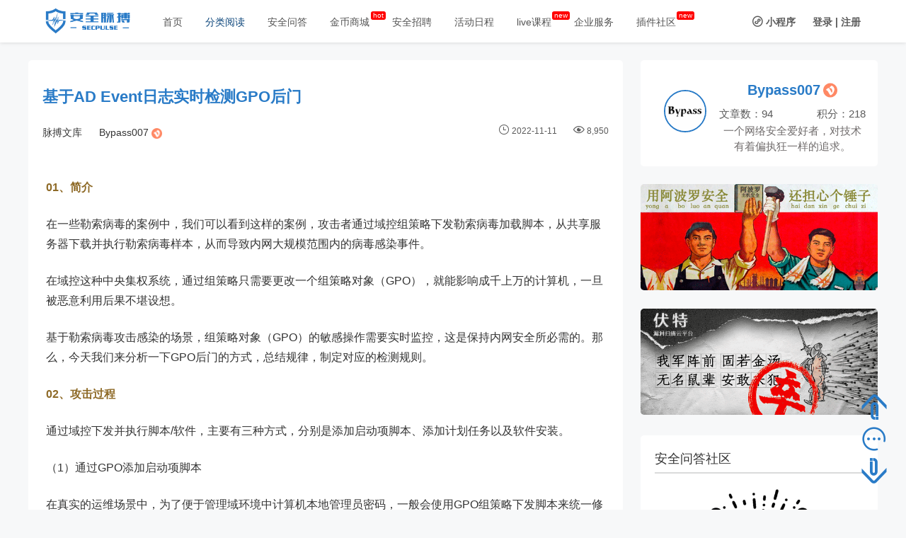

--- FILE ---
content_type: text/html; charset=UTF-8
request_url: https://www.secpulse.com/archives/190907.html
body_size: 19992
content:
<!DOCTYPE html>
<html lang="en">
    <head>
    <meta http-equiv="Content-Type" content="text/html; charset=utf-8">
<meta name="viewport" content="width=device-width, initial-scale=1.0, maximum-scale=1.0, user-scalable=0" />
<link rel="stylesheet" type="text/css" href="https://www.secpulse.com/wp-content/themes/secpulse2017/js/Swipeslide/swipeslider.css">
<title>基于AD Event日志实时检测GPO后门 - SecPulse.COM | 安全脉搏</title>
<meta name="description" content="" />
<meta name="keywords" content="AD Event,GPO,后门" />



    		<script type="text/javascript">
			window._wpemojiSettings = {"baseUrl":"https:\/\/s.w.org\/images\/core\/emoji\/72x72\/","ext":".png","source":{"concatemoji":"https:\/\/www.secpulse.com\/wp-includes\/js\/wp-emoji-release.min.js?ver=4.2.2"}};
			!function(a,b,c){function d(a){var c=b.createElement("canvas"),d=c.getContext&&c.getContext("2d");return d&&d.fillText?(d.textBaseline="top",d.font="600 32px Arial","flag"===a?(d.fillText(String.fromCharCode(55356,56812,55356,56807),0,0),c.toDataURL().length>3e3):(d.fillText(String.fromCharCode(55357,56835),0,0),0!==d.getImageData(16,16,1,1).data[0])):!1}function e(a){var c=b.createElement("script");c.src=a,c.type="text/javascript",b.getElementsByTagName("head")[0].appendChild(c)}var f,g;c.supports={simple:d("simple"),flag:d("flag")},c.DOMReady=!1,c.readyCallback=function(){c.DOMReady=!0},c.supports.simple&&c.supports.flag||(g=function(){c.readyCallback()},b.addEventListener?(b.addEventListener("DOMContentLoaded",g,!1),a.addEventListener("load",g,!1)):(a.attachEvent("onload",g),b.attachEvent("onreadystatechange",function(){"complete"===b.readyState&&c.readyCallback()})),f=c.source||{},f.concatemoji?e(f.concatemoji):f.wpemoji&&f.twemoji&&(e(f.twemoji),e(f.wpemoji)))}(window,document,window._wpemojiSettings);
		</script>
		<style type="text/css">
img.wp-smiley,
img.emoji {
	display: inline !important;
	border: none !important;
	box-shadow: none !important;
	height: 1em !important;
	width: 1em !important;
	margin: 0 .07em !important;
	vertical-align: -0.1em !important;
	background: none !important;
	padding: 0 !important;
}
</style>
<link rel='stylesheet' id='style-css'  href='https://www.secpulse.com/wp-content/themes/secpulse2017/style.css?ver=2014.9.21' type='text/css' media='all' />
<link rel='stylesheet' id='iconfont-css'  href='https://www.secpulse.com/wp-content/themes/secpulse2017/iconfont/iconfont.css?ver=1.1' type='text/css' media='all' />
<link rel='stylesheet' id='jquery.fancybox-css'  href='https://www.secpulse.com/wp-content/themes/secpulse2017/css/jquery.fancybox.css?ver=1.0' type='text/css' media='all' />
<script type='text/javascript' src='https://www.secpulse.com/wp-content/themes/secpulse2017/js/jquery-2.1.1.min.js?ver=2.15'></script>
<script type='text/javascript' src='https://www.secpulse.com/wp-content/themes/secpulse2017/js/common.js?ver=1.3'></script>
<script type='text/javascript' src='https://www.secpulse.com/wp-content/themes/secpulse2017/js/comments-ajax.js?ver=1.3'></script>
<script type='text/javascript' src='https://www.secpulse.com/wp-content/themes/secpulse2017/js/jquery-migrate-1.2.1.js?ver=2.15'></script>
<script type='text/javascript' src='https://www.secpulse.com/wp-content/themes/secpulse2017/js/jquery.qqFace.js?ver=2.15'></script>
<script type='text/javascript' src='https://www.secpulse.com/wp-content/themes/secpulse2017/js/jquery.fancybox.js?ver=2.15'></script>
<script type='text/javascript' src='https://www.secpulse.com/wp-content/themes/secpulse2017/js/helpers/jquery.fancybox-buttons.js?ver=2.15'></script>
<link rel='canonical' href='https://www.secpulse.com/archives/190907.html' />
<script type="text/javascript" src="https://www.secpulse.com/wp-content/plugins/ueditor/ueditor/third-party/SyntaxHighlighter/shCore.js"></script><link type="text/css" rel="stylesheet" href=" https://www.secpulse.com/wp-content/plugins/ueditor/ueditor/third-party/SyntaxHighlighter/shCoreDefault.css" />    </head>
<body> 


<input id="home_url" type="hidden" value="https://www.secpulse.com/wp-admin/admin-ajax.php">
    <div id="header" style="position:fixed;left:0;">
        <div class="header-width-lg clearfix">
            <div class="header-logo fl">
	<a href="https://www.secpulse.com" title="安全脉搏">
		<img src="https://www.secpulse.com/wp-content/themes/secpulse2017/img/logo-header.png" alt="">
	</a>
</div>            
            <div class="header-menu fl"><ul id="menu-%e6%96%b0%e7%89%88%e6%9c%ac2017" class="header-menu_ul"><li id="menu-item-61479" class="menu-item menu-item-type-custom menu-item-object-custom menu-item-home menu-item-61479"><a  target="_blank" href="https://www.secpulse.com/">首页</a></li>
<li id="menu-item-61480" class="menu-item menu-item-type-taxonomy menu-item-object-category current-post-ancestor menu-item-has-children menu-item-61480"><a  target="_blank" href="https://www.secpulse.com/archives/category/category">分类阅读</a><div class="read_hide"><ul class="dropdown-menu"><h4>脉搏文库</h4><ul class="clearfix title_top"><li id="menu-item-61484" class="menu-item menu-item-type-taxonomy menu-item-object-category menu-item-61484"><a  target="_blank" href="https://www.secpulse.com/archives/category/articles/intranet-penetration">内网渗透</a></li><li><small>|</small></li>
<li id="menu-item-61483" class="menu-item menu-item-type-taxonomy menu-item-object-category menu-item-61483"><a  target="_blank" href="https://www.secpulse.com/archives/category/articles/code-audit">代码审计</a></li><li><small>|</small></li>
<li id="menu-item-61485" class="menu-item menu-item-type-taxonomy menu-item-object-category menu-item-61485"><a  target="_blank" href="https://www.secpulse.com/archives/category/articles/sec-doc">安全文献</a></li><li><small>|</small></li>
<li id="menu-item-61482" class="menu-item menu-item-type-taxonomy menu-item-object-category menu-item-61482"><a  target="_blank" href="https://www.secpulse.com/archives/category/articles/web">Web安全</a></li><li><small>|</small></li>
<li id="menu-item-61489" class="menu-item menu-item-type-taxonomy menu-item-object-category menu-item-61489"><a  target="_blank" href="https://www.secpulse.com/archives/category/articles/mobile-security">移动安全</a></li><li><small>|</small></li>
<li id="menu-item-61487" class="menu-item menu-item-type-taxonomy menu-item-object-category menu-item-61487"><a  target="_blank" href="https://www.secpulse.com/archives/category/articles/system">系统安全</a></li><li><small>|</small></li>
<li id="menu-item-61486" class="menu-item menu-item-type-taxonomy menu-item-object-category menu-item-61486"><a  target="_blank" href="https://www.secpulse.com/archives/category/articles/industrial-safety">工控安全</a></li><li><small>|</small></li>
<li id="menu-item-61488" class="menu-item menu-item-type-taxonomy menu-item-object-category menu-item-61488"><a  target="_blank" href="https://www.secpulse.com/archives/category/exclusive/ctf-writeup">CTF</a></li><li><small>|</small></li>
<li id="menu-item-149328" class="menu-item menu-item-type-taxonomy menu-item-object-category menu-item-149328"><a  target="_blank" href="https://www.secpulse.com/archives/category/iot-security">IOT安全</a></li><li><small>|</small></li>
</ul></li>
<h4>安全建设</h4><ul class="clearfix title_top"><li id="menu-item-61491" class="menu-item menu-item-type-taxonomy menu-item-object-category menu-item-61491"><a  target="_blank" href="https://www.secpulse.com/archives/category/construction/businesssecurity">业务安全</a></li><li><small>|</small></li>
<li id="menu-item-61492" class="menu-item menu-item-type-taxonomy menu-item-object-category menu-item-61492"><a  target="_blank" href="https://www.secpulse.com/archives/category/construction/securityissue">安全管理</a></li><li><small>|</small></li>
<li id="menu-item-61493" class="menu-item menu-item-type-taxonomy menu-item-object-category menu-item-61493"><a  target="_blank" href="https://www.secpulse.com/archives/category/construction/bigdata">数据分析</a></li><li><small>|</small></li>
</ul></li>
<h4>其他</h4><ul class="clearfix title_top"><li id="menu-item-61498" class="menu-item menu-item-type-taxonomy menu-item-object-category menu-item-61498"><a  target="_blank" href="https://www.secpulse.com/archives/category/news">资讯</a></li><li><small>|</small></li>
<li id="menu-item-61656" class="menu-item menu-item-type-taxonomy menu-item-object-category menu-item-61656"><a  target="_blank" href="https://www.secpulse.com/archives/category/vul">漏洞</a></li><li><small>|</small></li>
<li id="menu-item-61496" class="menu-item menu-item-type-taxonomy menu-item-object-category menu-item-61496"><a  target="_blank" href="https://www.secpulse.com/archives/category/tools">工具</a></li><li><small>|</small></li>
<li id="menu-item-65393" class="menu-item menu-item-type-taxonomy menu-item-object-category menu-item-65393"><a  target="_blank" href="https://www.secpulse.com/archives/category/people">人物志</a></li><li><small>|</small></li>
<li id="menu-item-71704" class="menu-item menu-item-type-taxonomy menu-item-object-category menu-item-71704"><a  target="_blank" href="https://www.secpulse.com/archives/category/exclusive/block_chain_security">区块链安全</a></li><li><small>|</small></li>
<li id="menu-item-74126" class="menu-item menu-item-type-taxonomy menu-item-object-category menu-item-74126"><a  target="_blank" href="https://www.secpulse.com/archives/category/hiring">安全招聘</a></li><li><small>|</small></li>
</ul></li>
</ul></div></li>
<li id="menu-item-97701" class="menu-item menu-item-type-custom menu-item-object-custom menu-item-97701"><a  target="_blank" href="https://www.secpulse.com/newpage/question_list">安全问答</a></li>
<li id="menu-item-61501" class="menu-item menu-item-type-custom menu-item-object-custom menu-item-61501"><a  target="_blank" href="https://www.secpulse.com/shop?donotcachepage=c010349fd98847cb9d6e07d3cbc19288">金币商城</a></li>
<li id="menu-item-67532" class="menu-item menu-item-type-taxonomy menu-item-object-category menu-item-67532"><a  target="_blank" href="https://www.secpulse.com/archives/category/hiring">安全招聘</a></li>
<li id="menu-item-61499" class="menu-item menu-item-type-custom menu-item-object-custom menu-item-61499"><a  target="_blank" href="https://www.secpulse.com/newpage/activity">活动日程</a></li>
<li id="menu-item-93620" class="menu-item menu-item-type-custom menu-item-object-custom menu-item-93620"><a  target="_blank" href="https://www.secpulse.com/live">live课程</a></li>
<li id="menu-item-61500" class="menu-item menu-item-type-custom menu-item-object-custom menu-item-61500"><a  target="_blank" href="https://duoyinsu.com/service.html">企业服务</a></li>
<li id="menu-item-112425" class="menu-item menu-item-type-custom menu-item-object-custom menu-item-112425"><a  target="_blank" href="https://x.secpulse.com/">插件社区</a></li>
</ul></div>            <!-- 登录头像start -->
             
                                                            <div class="user fr">
                            <a href="javascript:void(0)" class="wxchat mr20" id="wxchat">
                                <i class="iconfont icon-xiaochengxu"></i>
                                <span>小程序</span>
                                <div class="wxchat_hide">
                                    <img src="https://www.secpulse.com/wp-content/themes/secpulse2017/img/wxchat.jpg" width="100%" alt="脉搏小程序"/><p>扫一扫</p><p>了解小程序</p>
                                </div>
                            </a>
                            <a href="https://www.secpulse.com/user_login">登录</a>
                            <a href="javascript:void(0);">|</a>
                            <a href="https://www.secpulse.com/user-register">注册</a>
                        </div>
                                                     
                
            <!-- 登录头像end -->
        </div>
    </div>
    <div style="height:70px"></div>
    <input id="wp_home_url" value="https://www.secpulse.com"  style="display: none;">
    <input id="template_url" value="https://www.secpulse.com/wp-content/themes/secpulse2017" style="display: none;">
            <!-- 文章详情页的返回顶部 -->
        <div class="goTop goTopComment">
            <i class="iconfont icon-fanhuidingbu blue pointer" style="bottom:115px;"></i>
            <a href="#goComment"><i class="iconfont icon-pinglun blue pointer" style="bottom:70px;"></i></a>
            <i class="iconfont icon-fanhuidingbu-copy blue pointer" style="bottom:25px;"></i>
        </div>
   <script>
$(".menu-item-has-children>a").attr("href","javascript:void(0)").attr("target","_self").css("cursor","default");
$(".menu-item-has-children").hover(function(){
    $(".read_hide").show();
},function(){
    $(".read_hide").hide();
});
$(".login_self").hover(function(){
    $(".loginout_hide").show();
    $(".loginout").text("▲");
},function(){
    $(".loginout_hide").hide();
    $(".loginout").text("▼");
});
// 返回顶部
$(function(){    
    $(function(){   
        $('.icon-fanhuidingbu').click(function(){  
            $('body,html').animate({scrollTop:0},500);  
            return false;                   
        }) 
        $(".icon-fanhuidingbu-copy").click(function(){
            // console.log(document.body.clientHeight)
            // console.log(document.body.offsetHeight)
            $("html,body").animate({
                scrollTop: document.body.offsetHeight},500);
            return false; 
        })        
    })      
// 上拉显示导航栏 下拉隐藏
    var cubuk_seviye = $(document).scrollTop();  
    var header_yuksekligi = $('#header').outerHeight();    
    $(window).scroll(function() {  
        var kaydirma_cubugu = $(document).scrollTop();  
  
        if (kaydirma_cubugu > header_yuksekligi){$('#header').addClass('gizle');}   
        else {$('#header').removeClass('gizle');}  
  
        if (kaydirma_cubugu > cubuk_seviye){$('#header').removeClass('sabit');}   
        else {$('#header').addClass('sabit');}                  
  
        cubuk_seviye = $(document).scrollTop();   
     });  
});
$(".nav_small .icon-nav").on("click",function(){
    var $list =$(".nav_small_list");
    if($list.css('display') == 'none'){
        $list.slideDown();
    }else{
        $list.slideUp();
    }  
})
$(".nav_read_click").on("click",function(){
    var $readList =$(".nav_small_list_read");
    if($readList.css('display') == 'none'){
        $readList.slideDown();
    }else{
        $readList.slideUp();
    }
})
</script>



<link rel="stylesheet" type="text/css" href="https://www.secpulse.com/wp-content/themes/secpulse2017/fonts/font-awesome-4.5.0/css/font-awesome.min.css" />
<link rel="stylesheet" type="text/css" href="https://www.secpulse.com/wp-content/themes/secpulse2017/css/icons.css" />
<style>
/*活动详情页*/
#detail_main{max-width:100%;width:1200px;margin:15px auto 0;}
.left-9{max-width:100%;width:840px;word-wrap:break-word;border-radius:5px;}
.left-9-article{max-width:100%;width:840px;background: #fff;padding:25px 20px 80px;position:relative;border-radius:5px;margin:0 auto;}
.left-9 .wrap-title h1{font-size:22px;margin-top:5px;line-height:2;color:#297bc7;}
.left .writer img{vertical-align:middle;}
.right-3{width:335px;}
.right-3 .tr0 a.blue:hover{color:#297bc7!important;}
.left-9-code code,#detail_main .left-9-code pre{display: block;background-color:#F0F0F0;padding:8px;margin:15px 0;line-height:18px;border-radius:3px;font-size:13px;}
.left-9-code code{display:inline-block}
.left-9-code blockquote {display:block;border:1px solid #00afef;border-left:3px solid #00afef;background:#F8FAFB;border-radius:3px;padding:2px 8px;margin:10px 5px;line-height: 1.4;font-size: 100%;}
.left-9-code small{display:inline-block;border:1px solid #ddd;background:#FFFDF6;border-radius:3px;padding:0 4px;margin:0 5px;line-height:1.4;font-size:100%;}
.left-9-code a{text-decoration:underline !important;}
.left-9-code h2{font-size:20px;margin: 20px 0px 15px 0px!important;padding-left:8px;border-left:3px solid #548DD4;color:#548DD4;}
.left-9-code h2>span{font-size:20px!important;}
.single-meta{width:100%;margin:12px 0 15px;color:#5b5b5b;font-size:14px;line-height:25px;display:inline-block;}
.single-meta .writer a{color:rgba(0,0,0,.8);}
.single-meta .tag a{color:rgba(0,0,0,.8);}
.single-meta i{display:inline-block;}
.single-meta a:hover,.single-meta .writer a:hover{color:#297bc7;}
.content{border-left:3px solid #ddd;margin:0 0 20px 20px;padding-left:10px;}
.left-9 table{border-collapse:collapse;max-width:100%!important;}
.left-9 table th,#detail_main .left-9 table td{word-break:break-all;word-wrap:break-word;white-space:pre-wrap;text-align: center;border:1px solid #ccc;padding:3px 5px;}
/* .left-9-code section,.left-9-code img,.left-9-code table{max-width:100%!important;border:1px solid #eee;} */
.left-9-code img,.left-9-code table{max-width:100%!important;border:1px solid #eee;}
.left-9-code ol,.left-9-code ul{margin-left:40px;}
.left-9-code li{margin:0 !important;}
.left-9-code p{line-height:1.8!important;font-size:16px!important;}
.left-9>p{font-size:16px;margin: 0 0 1rem;line-height:1.9;}
.left-9 ol li{font-size:16px;margin:0 0 1rem;line-height:1.9;}
.left-9 ol li .icobutton:hover{color:#297bc7;}
.content p{font-size: 16px;text-indent:2rem;margin:8px 0;}
.content a{color:#EF5B64;display:inline-block;margin:.3em 0;font-size:18px;}
table{width:100%;text-align:center;margin-bottom:25px;background:#fff;padding:15px;border-radius:5px;}
.img{width:60px;height:60px;margin-right:12px;border-radius:50%;border:2px solid #297bc7;}
table .tr1{color:#5b5b5b;}
table .tr1 span{display:inline-block;color:#5b5b5b;margin-bottom:0px;}
.left-9>img{width:90%;margin:20px 5%;}
.right-3 .banner-img{display:block;width:100%;margin:15px 0;position:relative;}
.right-3 .banner-img .img-wrp{width:100%;height:125px;background:#000;opacity:.3;position:absolute;}
.right-3 .banner-img img{width:100%;height:125px;}
.right-3 .img-meta{width:calc(100% - 30px);color:#fff;padding:8px 15px;position:absolute;bottom:0;right:0;}
.right-3 .img-meta p{width:100%;font-size:15px;color:#fff;overflow:hidden;white-space:nowrap;text-overflow:ellipsis;font-size:16px;color:#fff;}
.left-9-icon{max-width:100%;width:840px;height:50px;line-height:50px;padding:0 20px;background:#fff;z-index:999999;box-shadow:0 -1px 3px rgba(26,26,26,.1);position:absolute;bottom:0;margin-left:-20px;}
.isfixed{position:fixed;bottom:0;}
#detail_main .left-9-icon a{margin-right:20px;font-size:14px;color:#5b5b5b;}
#detail_main .icon-left a:hover{color:#297bc7;}
.left-9-icon i{font-size:14px;margin-right:3px;}
.left-9-icon .icon-left{position:absolute;bottom:0;}
.left-9-icon .icon-right{position:absolute;right:0px;bottom:0;}
.icon-fenxiang1{display:inline-block;width:40px;}
.icon-jifen{color:#297bc7;}
.icon-jinbi{color:#F9B721;}
.comment{width:840px;max-width:100%;margin:20px 0;overflow:hidden;background:#fff;padding:20px;border-radius:5px;}
.comment-num{font-size:19px;font-weight:700;}
.comment-num span{font-size:19px;font-weight:700;}
.comment-icon i{font-size:21px;display:inline-block;margin-right:8px;transform:translateY(1px);}
.comment .input-text{width:calc(98% - 2px);height:40px;line-height:40px;padding-left:2%;margin:10px 0;border:1px solid #dadbdb;border-radius:5px;}
#detail_main .wrap-textarea{display:none;width:calc(100% - 2px);border:1px solid #297bc7;border-radius:5px;margin:15px 0;}
#detail_main .wrap-textarea textarea{width:100%;min-height:70px;max-height:500px;padding:1% 2%;border:none;background:transparent;font-size:14px;border-bottom:1px solid #297bc7;overflow:hidden;line-height: 28px;color:#333;}
.tijiao{position:relative;padding:2px 20px;}
.tijiao span{font-size:21px;display:inline-block;margin-right:10px;}
.tijiao input{background:#297bc7;color:#fff;border:none;outline:none;font-weight:700;padding:1px 13px;border-radius:5px;margin-top:3px;font-size:16px;}
.comment-real-l{width:65px;}
.comment-real-r{width:calc(100% - 65px);}
.comment-real-r .meta-center p img{max-width:70% !important;}
.comment-real-r a{color:#297bc7;}
.comment-real-r .meta-top span{font-weight:600;line-height:30px;color:#b1b1b1;}
.comment-real-r .meta-top span.blue:hover{color:#0f487d !important;}
.comment-real-r .meta-center{margin:10px 0;}
.comment-real-r .meta-center p{color:#333;line-height:22px;word-break:break-all;}
.comment-real-r .meta-bot{margin-bottom:20px;}
.comment-real-r .meta-bot a{display: inline-block;color:#d1d1d1;}
.comment-real-r .meta-bot a:hover{color:#297bc7;}
.comment-real-r .meta-bot .replay:hover{color:#0f487d !important;}
.comment-real-l img{width:55px;height:55px;border-radius:50%;}
.comment-real li{margin:25px 0;}
.shareMenu{display:none;width:136px;height:150px;padding:10px 0px 20px 20px;background:#fff;box-shadow:0 5px 20px rgba(26,26,26,.1);position:absolute;top:-150px;left:-100px;}
.shareMenu a{display:block;line-height:40px;color:#8590a6;}
.shareMenu a:hover{color:#297bc7!important;}
.shareMenu:before{position: absolute;display: inline-block;left:100px;top: 144px;width: 0;height: 0px;content: '';border-style: solid;border-width: 6px;border-color: #fff #fff transparent transparent;transform: rotate(135deg);box-shadow: 2px -2px 2px rgba(26,26,26,.1);}
#detail_main img{max-width:90%!important;max-height:90%!important;margin:10px 0;}
</style>
<div id="detail_main">
		<div class="left-9 fl">
      <div class="left-9-article">	
        <div class="wrap-title" style="width:100%;position:relative;">
    				<h1>基于AD Event日志实时检测GPO后门</h1>
        </div>
  			<div class="single-meta">
  				<div class="left fl">
  					<span class="tag mr20"><a href="https://www.secpulse.com/archives/category/category/secdocs">脉搏文库</a></span>
  					<span class="writer">
              <a href="https://www.secpulse.com/newpage/author?author_id=6275" class="writer_small">Bypass007</a>
  						              						<a href="javascript:void(0)" title="团队认证">
              							<img style="width:15px;" src=" https://www.secpulse.com/wp-content/themes/secpulse2017/img/renzheng0.png" alt="" >
              						</a>
          						  					</span>
  				</div>
  				<div class="right fr" style="font-size:12px;">
  					<i class="iconfont icon-iconfont11"></i>
  					<span class="time mr20">2022-11-11</span>
  					<i class="iconfont icon-browse"></i>
  					<span class="browse">8,950</span>
  				</div>
  				<div class="clearfix"></div>
  			</div>

  		 	<div class="left-9-code">
  				<p style="margin: 1.5em 5px !important;"><strong style="color: rgb(142, 106, 39);">01、简介</strong></p>
<p style="margin: 1.5em 5px !important;"><span style="font-size: 16px;">在一些勒索病毒的案例中，我们可以看到这样的案例，攻击者通过域控组策略下发勒索病毒加载脚本，从共享服务器下载并执行勒索病毒样本，从而导致内网大规模范围内的病毒感染事件。</span></p>
<p style="margin: 1.5em 5px !important;"><span style="font-size: 16px;">在域控这种中央集权系统，通过组策略只需要更改一个组策略对象（GPO），就能影响成千上万的计算机，一旦被恶意利用后果不堪设想。</span></p>
<p style="margin: 1.5em 5px !important;"><span style="font-size: 16px;">基于勒索病毒攻击感染的场景，组策略对象（GPO）的敏感操作需要实时监控，这是保持内网安全所必需的。那么，今天我们来分析一下GPO后门的方式，总结规律，制定对应的检测规则。</span></p>
<p style="margin: 1.5em 5px !important;"><strong style="color: rgb(142, 106, 39);">02、攻击过程</strong></p>
<p style="margin: 1.5em 5px !important;"><span style="font-size: 16px;">通过域控下发并执行脚本/软件，主要有三种方式，分别是添加启动项脚本、添加计划任务以及软件安装。</span></p>
<p style="margin: 1.5em 5px !important;"><span style="font-size: 16px;">（1）通过GPO添加启动项脚本</span></p>
<p style="margin: 1.5em 5px !important;"><span style="font-size: 16px;">在真实的运维场景中，为了便于管理域环境中计算机本地管理员密码，一般会使用GPO组策略下发脚本来统一修改密码。</span></p>
<p style="margin: 1.5em 5px !important;"><span style="font-size: 16px;">将准备后的脚本复制到SYSVOL相应的目录下，打开组策略管理(gpmc.msc)，右键组策略对象，添加登录启动项脚本：</span></p>
<p style="text-align: center;"><img class="rich_pages wxw-img js_insertlocalimg" style="height: auto !important;" src="https://secpulseoss.oss-cn-shanghai.aliyuncs.com/wp-content/uploads/1970/01/beepress-image-190907-1668149263.png"/></p>
<p style="line-height: normal; margin: 1.5em 5px !important;"><span style="font-size: 16px;">Scripts目录包含开关机和登入登出的执行脚本，使用组策略添加开机脚本后，会在Scripts目录下生成scripts.ini。</span></p>
<p style="line-height: normal; margin: 1.5em 5px !important;"><span style="font-size: 16px;"><span style="color: #333333; font-family: Consolas, &quot;Liberation Mono&quot;, Menlo, Courier, monospace; letter-spacing: 0.544px; white-space: pre; background-color: rgba(0, 0, 0, 0.03);">Policies\{31B2F340-016D-11D2-945F-00C04FB984F9}\USER\Scripts\scripts.ini</span></span></p>
<p style="line-height: normal; margin: 1.5em 5px !important;"><span style="font-size: 16px;"><span style="color: #333333; font-family: Consolas, &quot;Liberation Mono&quot;, Menlo, Courier, monospace; letter-spacing: 0.544px; white-space: pre; background-color: rgba(0, 0, 0, 0.03);"><a href="https://secpulseoss.oss-cn-shanghai.aliyuncs.com/wp-content/uploads/2022/11/image18.png" class="zoomImg"><img class="aligncenter size-large" src="https://secpulseoss.oss-cn-shanghai.aliyuncs.com/wp-content/uploads/2022/11/image18.png" title="image18.png" alt="image.png"/></a></span></span></p>
<p style="line-height: normal; margin: 1.5em 5px !important;"><span style="font-size: 16px;"><span style="color: #333333; font-family: Consolas, &quot;Liberation Mono&quot;, Menlo, Courier, monospace; letter-spacing: 0.544px; white-space: pre; background-color: rgba(0, 0, 0, 0.03);"><br/></span></span></p>
<p style="line-height: normal; margin: 1.5em 5px !important;"><span style="font-size: 16px;"><span style="color: #333333; font-family: Consolas, &quot;Liberation Mono&quot;, Menlo, Courier, monospace; letter-spacing: 0.544px; white-space: pre; background-color: rgba(0, 0, 0, 0.03);"></span></span></p>
<p style="padding: 0px; outline: 0px; max-width: 100%; clear: both; min-height: 1em; color: rgb(34, 34, 34); font-family: system-ui, -apple-system, BlinkMacSystemFont, &quot;Helvetica Neue&quot;, &quot;PingFang SC&quot;, &quot;Hiragino Sans GB&quot;, &quot;Microsoft YaHei UI&quot;, &quot;Microsoft YaHei&quot;, Arial, sans-serif; font-size: 17px; letter-spacing: 0.544px; text-align: justify; white-space: normal; background-color: rgb(255, 255, 255); margin: 1.5em 5px !important; box-sizing: border-box !important; overflow-wrap: break-word !important;"><span style="margin: 0px; padding: 0px; outline: 0px; max-width: 100%; box-sizing: border-box !important; overflow-wrap: break-word !important; font-size: 16px;">（2）通过GPO添加计划任务</span></p>
<p style="padding: 0px; outline: 0px; max-width: 100%; clear: both; min-height: 1em; color: rgb(34, 34, 34); font-family: system-ui, -apple-system, BlinkMacSystemFont, &quot;Helvetica Neue&quot;, &quot;PingFang SC&quot;, &quot;Hiragino Sans GB&quot;, &quot;Microsoft YaHei UI&quot;, &quot;Microsoft YaHei&quot;, Arial, sans-serif; font-size: 17px; letter-spacing: 0.544px; text-align: justify; white-space: normal; background-color: rgb(255, 255, 255); margin: 1.5em 5px !important; box-sizing: border-box !important; overflow-wrap: break-word !important;"><span style="margin: 0px; padding: 0px; outline: 0px; max-width: 100%; box-sizing: border-box !important; overflow-wrap: break-word !important; font-size: 16px;">在首选项-控制面板设置，找到计划任务进行设置。</span></p>
<p style="line-height: normal; margin: 1.5em 5px !important;"><a href="https://secpulseoss.oss-cn-shanghai.aliyuncs.com/wp-content/uploads/2022/11/image19.png" class="zoomImg"><img class="aligncenter size-large" src="https://secpulseoss.oss-cn-shanghai.aliyuncs.com/wp-content/uploads/2022/11/image19.png" title="image19.png" alt="image.png"/></a></p>
<p style="line-height: normal; margin: 1.5em 5px !important;"><span style="background-color: rgba(0, 0, 0, 0.03);"></span></p>
<p style="padding: 0px; outline: 0px; max-width: 100%; clear: both; min-height: 1em; color: rgb(34, 34, 34); font-family: system-ui, -apple-system, BlinkMacSystemFont, &quot;Helvetica Neue&quot;, &quot;PingFang SC&quot;, &quot;Hiragino Sans GB&quot;, &quot;Microsoft YaHei UI&quot;, &quot;Microsoft YaHei&quot;, Arial, sans-serif; font-size: 17px; letter-spacing: 0.544px; text-align: justify; white-space: normal; background-color: rgb(255, 255, 255); margin: 1.5em 5px !important; box-sizing: border-box !important; overflow-wrap: break-word !important;"><span style="margin: 0px; padding: 0px; outline: 0px; max-width: 100%; box-sizing: border-box !important; overflow-wrap: break-word !important; font-size: 16px;">设置计划任务后，对应的配置文件存放在如下的地方：</span></p>
<pre style="margin: 10px 5px; padding: 0px; outline: 0px; max-width: 100%; color: rgb(34, 34, 34); letter-spacing: 0.544px; text-align: justify; background-color: rgb(255, 255, 255); font-family: Roboto, &quot;Courier New&quot;, Consolas, Inconsolata, Courier, monospace; font-size: 15px; line-height: 1.4em; box-sizing: border-box !important; overflow-wrap: break-word !important;">\\evil.com\SYSVOL\evil.com\Policies\{31B2F340-016D-11D2-945F-00C04FB984F9}\USER\Preferences</pre>
<p style="line-height: normal; margin: 1.5em 5px !important;"><a href="https://secpulseoss.oss-cn-shanghai.aliyuncs.com/wp-content/uploads/2022/11/image20.png" class="zoomImg"><img class="aligncenter size-large" src="https://secpulseoss.oss-cn-shanghai.aliyuncs.com/wp-content/uploads/2022/11/image20.png" title="image20.png" alt="image.png"/></a><span style="background-color: rgba(0, 0, 0, 0.03);"><br/></span></p>
<p style="padding: 0px; outline: 0px; max-width: 100%; clear: both; min-height: 1em; color: rgb(34, 34, 34); font-family: system-ui, -apple-system, BlinkMacSystemFont, &quot;Helvetica Neue&quot;, &quot;PingFang SC&quot;, &quot;Hiragino Sans GB&quot;, &quot;Microsoft YaHei UI&quot;, &quot;Microsoft YaHei&quot;, Arial, sans-serif; font-size: 17px; letter-spacing: 0.544px; text-align: justify; white-space: normal; background-color: rgb(255, 255, 255); margin: 1.5em 5px !important; box-sizing: border-box !important; overflow-wrap: break-word !important;"><span style="margin: 0px; padding: 0px; outline: 0px; max-width: 100%; box-sizing: border-box !important; overflow-wrap: break-word !important; font-size: 16px;">（3）通过组策略软件下发</span></p>
<p style="padding: 0px; outline: 0px; max-width: 100%; clear: both; min-height: 1em; color: rgb(34, 34, 34); font-family: system-ui, -apple-system, BlinkMacSystemFont, &quot;Helvetica Neue&quot;, &quot;PingFang SC&quot;, &quot;Hiragino Sans GB&quot;, &quot;Microsoft YaHei UI&quot;, &quot;Microsoft YaHei&quot;, Arial, sans-serif; font-size: 17px; letter-spacing: 0.544px; text-align: justify; white-space: normal; background-color: rgb(255, 255, 255); margin: 1.5em 5px !important; box-sizing: border-box !important; overflow-wrap: break-word !important;"><span style="margin: 0px; padding: 0px; outline: 0px; max-width: 100%; box-sizing: border-box !important; overflow-wrap: break-word !important; font-size: 16px;">域组策略提供了批量部署软件的功能，在软件安装新建数据包策略后，在Applications目录会生成一个.aas文件。</span></p>
<pre style="margin: 10px 5px; padding: 0px; outline: 0px; max-width: 100%; color: rgb(34, 34, 34); letter-spacing: 0.544px; text-align: justify; background-color: rgb(255, 255, 255); font-family: Roboto, &quot;Courier New&quot;, Consolas, Inconsolata, Courier, monospace; font-size: 15px; line-height: 1.4em; box-sizing: border-box !important; overflow-wrap: break-word !important;">\\evil.com\SYSVOL\evil.com\Policies\{31B2F340-016D-11D2-945F-00C04FB984F9}\USER\Applications\xxxx.aas</pre>
<p style="margin-top: 0px; margin-bottom: 24px; padding: 0px; outline: 0px; max-width: 100%; clear: both; min-height: 1em; color: rgb(34, 34, 34); font-family: system-ui, -apple-system, BlinkMacSystemFont, &quot;Helvetica Neue&quot;, &quot;PingFang SC&quot;, &quot;Hiragino Sans GB&quot;, &quot;Microsoft YaHei UI&quot;, &quot;Microsoft YaHei&quot;, Arial, sans-serif; font-size: 17px; letter-spacing: 0.544px; white-space: normal; background-color: rgb(255, 255, 255); text-align: center; box-sizing: border-box !important; overflow-wrap: break-word !important;"><img class="aligncenter size-large" src="https://secpulseoss.oss-cn-shanghai.aliyuncs.com/wp-content/uploads/2022/11/image21.png" title="image21.png" alt="image.png"/></p>
<p style="padding: 0px; outline: 0px; max-width: 100%; clear: both; min-height: 1em; color: rgb(34, 34, 34); font-family: system-ui, -apple-system, BlinkMacSystemFont, &quot;Helvetica Neue&quot;, &quot;PingFang SC&quot;, &quot;Hiragino Sans GB&quot;, &quot;Microsoft YaHei UI&quot;, &quot;Microsoft YaHei&quot;, Arial, sans-serif; font-size: 17px; letter-spacing: 0.544px; text-align: justify; white-space: normal; background-color: rgb(255, 255, 255); margin: 1.5em 5px !important; box-sizing: border-box !important; overflow-wrap: break-word !important;"><strong style="margin: 0px; padding: 0px; outline: 0px; max-width: 100%; box-sizing: border-box !important; overflow-wrap: break-word !important; color: rgb(142, 106, 39);">03、攻击检测</strong></p>
<p style="padding: 0px; outline: 0px; max-width: 100%; clear: both; min-height: 1em; color: rgb(34, 34, 34); font-family: system-ui, -apple-system, BlinkMacSystemFont, &quot;Helvetica Neue&quot;, &quot;PingFang SC&quot;, &quot;Hiragino Sans GB&quot;, &quot;Microsoft YaHei UI&quot;, &quot;Microsoft YaHei&quot;, Arial, sans-serif; font-size: 17px; letter-spacing: 0.544px; text-align: justify; white-space: normal; background-color: rgb(255, 255, 255); margin: 1.5em 5px !important; box-sizing: border-box !important; overflow-wrap: break-word !important;">基于以上攻击事实，我们可以总结出，每当攻击者通过GPO下发恶意策略时，\evil.com\SYSVOL\evil.com\Policies\ 相应的配置文件就会发现变化。</p>
<p style="padding: 0px; outline: 0px; max-width: 100%; clear: both; min-height: 1em; color: rgb(34, 34, 34); font-family: system-ui, -apple-system, BlinkMacSystemFont, &quot;Helvetica Neue&quot;, &quot;PingFang SC&quot;, &quot;Hiragino Sans GB&quot;, &quot;Microsoft YaHei UI&quot;, &quot;Microsoft YaHei&quot;, Arial, sans-serif; font-size: 17px; letter-spacing: 0.544px; text-align: justify; white-space: normal; background-color: rgb(255, 255, 255); margin: 1.5em 5px !important; box-sizing: border-box !important; overflow-wrap: break-word !important;">在Windows安全日志中，每次访问网络共享文件时，都会生成相应的审核日志，事件ID为5145，RelativeTargetName对应的是修改的相对目标名称，AccessList的值为%%4417的值所对应的访问权限是WriteData 或 AddFile。通过监视网络共享对象和Accesses权限，可实现GPO组策略后门的实时检测。</p>
<p style="line-height: normal; margin: 1.5em 5px !important;"><a href="https://secpulseoss.oss-cn-shanghai.aliyuncs.com/wp-content/uploads/2022/11/image22.png" class="zoomImg"><img class="aligncenter size-large" src="https://secpulseoss.oss-cn-shanghai.aliyuncs.com/wp-content/uploads/2022/11/image22.png" title="image22.png" alt="image.png"/></a></p>
<ul class="code-snippet__line-index code-snippet__js list-paddingleft-2" style="list-style-type: none;">
<li>
<p><br/></p>
</li>
<li>
<p><br/></p>
</li>
</ul>
<pre data-lang="perl" style="margin-top: 0px;margin-bottom: 0px;padding: 1em 1em 1em 0px;outline: 0px;max-width: 1000%;overflow-x: auto;white-space: normal;flex: 1 1 0%;color: rgb(51, 51, 51);font-size: 14px;letter-spacing: 0.544px;text-align: justify;box-sizing: border-box !important;overflow-wrap: break-word !important">index=ad&nbsp;host=WIN-DC01&nbsp;EventCode=5145&nbsp;RelativeTargetName&nbsp;IN&nbsp;(&quot;*.aas&quot;,&quot;*.xml&quot;,&quot;*scripts.ini&quot;)&nbsp;&quot;访问&quot;=&quot;WriteData&nbsp;(或&nbsp;AddFile)&quot;&nbsp;&nbsp;
|&nbsp;stats&nbsp;count&nbsp;min(_time)&nbsp;as&nbsp;&nbsp;start_time&nbsp;max(_time)&nbsp;as&nbsp;end_time&nbsp;by&nbsp;dest&nbsp;user&nbsp;RelativeTargetName&nbsp;|&nbsp;eval&nbsp;start_time=strftime(start_time,&quot;%Y-%m-%d&nbsp;%H:%M:%S&quot;)|&nbsp;eval&nbsp;end_time=strftime(end_time,&quot;%Y-%m-%d&nbsp;%H:%M:%S&quot;)&nbsp;|eval&nbsp;message=&quot;在&quot;+start_time+&quot;到&quot;+end_time+&quot;时间内，服务器：&quot;+dest&nbsp;+&quot;&nbsp;GPO配置文件已被修改&quot;&nbsp;+count+&quot;次，操作账号：&quot;+user+&quot;,相对目标名称：&quot;+RelativeTargetName
|&nbsp;&nbsp;table&nbsp;start_time&nbsp;end_time&nbsp;user&nbsp;message</pre>
<p style="line-height: normal; margin: 1.5em 5px !important;"><a href="https://secpulseoss.oss-cn-shanghai.aliyuncs.com/wp-content/uploads/2022/11/image23.png" class="zoomImg"><img class="aligncenter size-large" src="https://secpulseoss.oss-cn-shanghai.aliyuncs.com/wp-content/uploads/2022/11/image23-1024x328.png" title="image23-1024x328.png" alt="image.png"/></a></p>
<p style="line-height: normal; margin: 1.5em 5px !important;"><br/></p>
				                              <p><span style="color: #00B050;"><strong>本文作者：<a target="_blank" style="color: #00B050;" href="newpage/author?author_id=6275">Bypass007</a></strong></span></p>



                <p><span style="color: #00B050;"><strong>本文为安全脉搏专栏作者发布，转载请注明：</strong></span><a href="https://www.secpulse.com/archives/190907.html" target="_blank" style="color: rgb(0, 176, 80); text-decoration: underline;"><span style="color: #00B050;"><strong>https://www.secpulse.com/archives/190907.html</strong></span></a></p>
        </div>
  			<!-- 分享 -->
  			<div style="margin-top:30px;">
  				<span class="tags">Tags: <a href="https://www.secpulse.com/archives/tag/ad-event" rel="tag">AD Event</a>、<a href="https://www.secpulse.com/archives/tag/gpo" rel="tag">GPO</a>、<a href="https://www.secpulse.com/archives/tag/%E5%90%8E%E9%97%A8" rel="tag">后门</a></span>  			</div>
                            
        <div class="left-9-icon defaultcolor clearfix">
            <div class="icon-left fl">
                  <a href="javascript:void(0)"  class="specsZan " data-action="ding" data-id="190907" ><i class="iconfont icon-zan"></i>点赞：
                      2                  </a>
                  <a href="#goComment"><i class="iconfont iconfont icon-pinglun"></i>评论：0 </a>

                 
                  <a href="javascript:void(0)"  onclick="collectionNew(this,'190907')">
                    <i class="iconfont iconfont icon-shoucang1"></i>收藏：
                    0                  </a>
            </div>
            <div class="icon-right fr">
                 
                                <i class="iconfont icon-fenxiang1 mr20 pointer" style="position:relative;">
                    <div class="shareMenu">
                        <a href="javascript:void(0)" target="_blank" id="share_sina" class="Button Menu-item ShareMenu-button Button--plain"><i class="iconfont icon-weibo"></i>新浪微博</a>
                        <a href="javascript:void(0)" target="_blank" title="分享到QQ空间" id="share_qqzone"><i class="iconfont icon-QQkongjian"></i>QQ空间</a>
                        <a href="javascript:void(0)" class="Button Menu-item ShareMenu-button Button--plain"><i class="iconfont icon-weixin"></i>微信扫一扫</a>
                        <!-- <img src="" id="weichar_img" width="70%" style="margin-left:8%;"/> -->
                    </div>
                </i>
            </div>
        </div>
      		<!-- .single-content -->
      </div>
		  <!-- 相关文章 -->
  		<section id="related_post-2" class="widget-container widget_related_post hidden-xs"><h3 class="widget-title">相关文章</h3>

	<ul class="related_post">
				<li><a href="https://www.secpulse.com/archives/198302.html" title="详细阅读 应急响应 | TeamTNT挖矿木马应急溯源分析"><img width="300" height="217" src="https://secpulseoss.oss-cn-shanghai.aliyuncs.com/wp-content/uploads/2023/03/1679975182208-300x217.png" class="attachment-medium wp-post-image" alt="应急响应 | TeamTNT挖矿木马应急溯源分析" /><p>应急响应 | TeamTNT挖矿木马应急&hellip;</P></a></li>
				<li><a href="https://www.secpulse.com/archives/195560.html" title="详细阅读 基于AD Event日志监测域委派后门"><img width="300" height="200" src="https://secpulseoss.oss-cn-shanghai.aliyuncs.com/wp-content/uploads/2023/02/1675837613234-300x200.png" class="attachment-medium wp-post-image" alt="基于AD Event日志监测域委派后门" /><p>基于AD Event日志监测域委派后门</P></a></li>
				<li><a href="https://www.secpulse.com/archives/194607.html" title="详细阅读 最实用的应急响应笔记思路总结（附工具）"><img width="300" height="173" src="https://secpulseoss.oss-cn-shanghai.aliyuncs.com/wp-content/uploads/2023/01/1672814178650-300x173.png" class="attachment-medium wp-post-image" alt="最实用的应急响应笔记思路总结（附工具）" /><p>最实用的应急响应笔记思路总结（附工具）</P></a></li>
			</ul>


</section>			
  		

<div class="comment" id="goComment">
    <div class="comment-icon blue">
        <i class="iconfont icon-pinglun111"></i>
        <span class="comment-num">评论&nbsp;&nbsp;(<span id="commentNum">0</span>)</span>
    </div>
            <div class="comment-author-info">
            <div class="login-input">
                <p>
                    <label for="author">昵称</label>
                    <input type="text" name="author" id="author_input" value="" size="14" tabindex="1" aria-required="true" placeholder="请输入昵称" required="">
                </p>
                <span>必填</span>
                <span>您当前尚未登录。
        		<a class="simplemodal-login" href="https://www.secpulse.com/user_login" title="登录">登录？</a>
        		<a href="https://www.secpulse.com/user-register">注册</a>
        	</span>
            </div>
            <div class="login-input">
                <p>
                    <label for="email">邮箱</label>
                    <input type="text" name="email" id="email_input" value="" size="25" tabindex="2" aria-required="true" placeholder="请输入邮箱地址" required="">
                </p>
                <span>必填（保密）</span>
            </div>
        </div>
        <div class="input-text blue">快来写下你的想法吧！</div>
    <div class="wrap-textarea">
        <textarea name="express" id="express" placeholder="快来写下你的想法吧！" autoHeight="true" ></textarea>
        <div class="tijiao clearfix blue">
            <div class="tijiao-left fl">
                <span id="face_show" class="iconfont icon-btn_xiaolian pointer"></span>
                <span class="iconfont icon-xiangji pointer" onclick="uploadImg(this)" style="font-size:24px;"></span>
            </div>
            <input type="button" id="huifu" type_btn="parent" class="fr pointer" value="发表">
        </div>
    </div>
    <div style="display:none;height:200px" class="qqFace_wrp"></div>
        <input type="hidden" id="now_page" value="" />
    <input type="hidden" id="nest_page" value="">
    <input type="hidden" id="base_url" value="https://www.secpulse.com/wp-content/themes/secpulse2017" />
    <input id="home_url" type="hidden" value="https://www.secpulse.com/wp-admin/admin-ajax.php">
    <div class="comment-real">
        <ul class="first">
                    </ul>
            </div>
    <form id="comment_form" action="https://www.secpulse.com/wp-comments-post.php">
        <input name="comment" type="hidden" id="comment_content" value="" />
        <input name="email" type="hidden" id="email_content" value="" />
        <input name="author" type="hidden" id="author_content" value="" />
        <input type='hidden' name='comment_post_ID' value='190907' id='comment_post_ID' />
<input type='hidden' name='comment_parent' id='comment_parent' value='0' />
<p style="display: none;"><input type="hidden" id="akismet_comment_nonce" name="akismet_comment_nonce" value="4639135872" /></p><p style="display: none;"><input type="hidden" id="ak_js" name="ak_js" value="150"/></p>    </form>
</div>

<!-- uploadimage -->
<form id="uploadForm" enctype="multipart/form-data" style="display: none;">
    <input id="comment_file" type="file" name="file"/>
    <button id="upload" type="button">upload</button>
</form>

<script>
    //分页
    function comment_page(obj){
        var page_url = $("#nest_page").val();
        var page_count = 0;
        now_count = $("#now_page").val();
        $(obj).html('加载中<i class="iconfont icon-xia"></i>');
        if(now_count < (page_count)){
            $.ajax({
                url: page_url,
                type: 'get',
                dataType:'html',
                timeout: 1000,
                success: function (data) {
                    $("#nest_page").val($(data).find('#nest_page').val());
                    $("#now_page").val($(data).find('#now_page').val())
                    if($(data).find(".first").html().length > 10){
                        $(".first").append($(data).find(".first").html().replace(/\[em_([0-9]*)\]/g,'<img src="https://www.secpulse.com/wp-content/themes/secpulse2017/img/face/$1.gif" border="0" />'))
                    }
                    $(obj).html('显示更多<i class="iconfont icon-xia"></i>');

                },error: function(jqXHR, textStatus, errorThrown) {
                    if(jqXHR.status == 404) {
                        $(obj).html('显示更多<i class="iconfont icon-xia"></i>');
                    }
                }
            })
        }else{
            $(obj).html('没了<i class="iconfont icon-xia"></i>');
        }
    }

    $(function(){
        $('.icon-btn_xiaolian').qqFace({
            assign:'express', //给那个控件赋值
            path:'https://www.secpulse.com/wp-content/themes/secpulse2017/img/face/'	//表情存放的路径
        });

        $.fn.autoHeight = function(){    
            function autoHeight(elem){
                elem.style.height = 'auto';
                // elem.scrollTop = 0; //防抖动
                elem.style.height = elem.scrollHeight + 'px';
                if(elem.scrollHeight > 500){
                    elem.style.overflowY="scroll";
                }
            }
            this.each(function(){
                autoHeight(this);
                $(this).on('keyup', function(){
                    autoHeight(this);
                });
            });     
        }                
        $('textarea[autoHeight]').autoHeight();    
    })

    //替换表情
    function replace_em(str){
        str = str.replace(/\</g,'&lt;');
        str = str.replace(/\>/g,'&gt;');
        str = str.replace(/\n/g,'<br/>');
        str = str.replace(/\[em_([0-9]*)\]/g,'<img src="https://www.secpulse.com/wp-content/themes/secpulse2017/img/face/$1.gif" border="0" />');
        return str;
    }
    //图片上传
    function uploadImg(obj){
        $("#comment_file").click();
        $("#comment_file").change(function(){
            $.ajax({
                url : "https://www.secpulse.com/wp-content/themes/secpulse2017/inc/functions/comment_ajax_file.php",
                type: 'POST',
                cache: false,
                data: new FormData($('#uploadForm')[0]),
                processData: false,
                contentType: false,
                dataType: 'JSON'
            }).success(function(res) {
                if(res.code ==1){
                    var textvalstr = $(obj).parent('.tijiao-left').parent('.tijiao').parent('.wrap-textarea').find('textarea').val();
                    $(obj).parent('.tijiao-left').parent('.tijiao').parent('.wrap-textarea').find('textarea').val(textvalstr + res.path);
                }else{
                    alert(res.msg)
                }
            });

        });
    }


    //整体替换
    var comment_str = $(".comment-real ul").html();
    var index =
        comment_str = comment_str.replace(/\[em_([0-9]*)\]/g,'<img src="https://www.secpulse.com/wp-content/themes/secpulse2017/img/face/$1.gif" border="0" />');
    comment_str = comment_str.replace(/\[img=(.*?)\]/g,'<img src="https://www.secpulse.com/wp-content//$1" border="0" />');
    html = jQuery.parseHTML(comment_str);
    $(".comment-real ul ").html(html);
</script>
<!-- #comments -->

		</div>
		<style>
.affix{display:block!important;-webkit-animation:fadeInDown 1s .2s ease both;-moz-animation:fadeInDown 1s .2s ease both;}
.affix-bottom{display:none!important;-webkit-animation:fadeInDown 1s .2s ease both;-moz-animation:fadeInDown 1s .2s ease both;}
@-webkit-keyframes fadeInDown{0%{opacity:0;-webkit-transform:translateY(-20px)}100%{opacity:1;-webkit-transform:translateY(0)}}
@-moz-keyframes fadeInDown{0%{opacity:0;-moz-transform:translateY(-20px)}100%{opacity:1;-moz-transform:translateY(0)}}
@-webkit-keyframes fadeOutUp{opacity:1;-webkit-transform:translateY(0)}100%{0%{opacity:0;-webkit-transform:translateY(-20px)}}
@-moz-keyframes fadeOutUp{0%{opacity:1;-moz-transform:translateY(0)}100%{opacity:0;-moz-transform:translateY(-20px)}}
</style>
<div class="right-3 fr">
	<table>
		<tr class="tr0">
			<td rowspan="3" width="92">
				<a href="https://www.secpulse.com/newpage/author?author_id=6275aaa" target="_blank">
					<img class="img" src=" https://www.secpulse.com/wp-content/uploads/2018/03/535dc13ea81e426db897effda78f9aac-290x290.png" alt="">
				</a>
			</td>
			<td colspan="2">
				<a href="https://www.secpulse.com/newpage/author?author_id=6275" target="_blank" class="blue">
					<p style="display:inline-block;max-width:180px;width:auto;overflow:hidden;white-space:nowrap;text-overflow:ellipsis;text-align:center;font-size:20px;font-weight:700;">Bypass007</p>
												<a href="javascript:void(0)" title="团队认证">
							<img src=" https://www.secpulse.com/wp-content/themes/secpulse2017/img/renzheng0.png" alt="" style="width:20px;transform:translateY(5.5px)">
						</a>
									</a>
			</td>

		</tr>
		<tr class="tr1">
			<td style="text-align:left;">文章数：<span>94</span></td>
			<td style="text-align:right;">积分：<span>
			218			</span></td>
		</tr>
		<tr>
			<td colspan="2"><p class="descrip" style="width:100%;color:#6f6b6b;">一个网络安全爱好者，对技术有着偏执狂一样的追求。</p></td>
		</tr>
	</table>
	 <!-- 新增产品引导 -->
     <div id="full_feature_right" style="margin: -10px 0 -12px;">
         <ul class="slides">
             <li>
                <a target="_blank" href="https://linkage.duoyinsu.com">
                    <img src="/wp-content/themes/secpulse2017/img/product-agent.png" alt="阿波罗主机安全管理" style="max-width:100%!important;height:150px;border-radius: 5px;">
                </a>
             </li> 
             <li>
                <a target="_blank" href="https://v.duoyinsu.com">
                    <img src="/wp-content/themes/secpulse2017/img/product-fute.png" alt="伏特漏洞扫描云平台" style="max-width:100%!important;height:150px;border-radius: 5px;">
                </a>
             </li>  
         </ul>
     </div>
	 <!-- <script type="text/javascript" src="https://www.secpulse.com/wp-content/themes/secpulse2017/js/Swipeslide/swipeslider.min.js"></script>
	 <script type="text/javascript">
     		$('.swipsliderRight').flexslider({
     		 animation       :   "slide",             // 动画效果类型，有"fade"：淡入淡出，"slide"：滑动"fade" 
     		 easing          :   "swing",             // 内容切换时缓动效果，需要jquery easing插件支持"swing"
     		 direction       :   "horizontal",          // 内容滚动方向，有"horizontal"：水平方向 和"vertical"：垂直方向"horizontal"
     		 animationLoop   :   true,                // 是否循环滚动true
     		 directionNav    :   false,                // 是否显示左右方向箭头按钮true
     		});
	 </script> -->
				 			      	<!-- 	  <a target="_blank" href="https://www.secpulse.com/archives/146521.html" class="banner-img">
    				<div class="img-wrp"></div>
    				<img src="https://secpulseoss.oss-cn-shanghai.aliyuncs.com/wp-content/uploads/2020/11/Dont-Starve-Together1.jpg" alt="APP漏洞挖掘之捡漏技巧">
    				<div class="img-meta tr">
    					<p>APP漏洞挖掘之捡漏技巧</p>
    				</div>
    			</a> -->
	  	    	<!-- 	  <a target="_blank" href="https://www.secpulse.com/archives/94811.html" class="banner-img">
    				<div class="img-wrp"></div>
    				<img src="https://www.secpulse.com/wp-content/uploads/1970/01/beepress-image-94811-15468415081.jpeg" alt="【干货】高级持续渗透第八季-demo即是远控">
    				<div class="img-meta tr">
    					<p>【干货】高级持续渗透第八季-demo即是远控</p>
    				</div>
    			</a> -->
	  	    	<!-- 	  <a target="_blank" href="https://www.secpulse.com/archives/94612.html" class="banner-img">
    				<div class="img-wrp"></div>
    				<img src="https://www.secpulse.com/wp-content/uploads/2019/01/323.jpg" alt="【干货】高级持续渗透第七季-demo的成长">
    				<div class="img-meta tr">
    					<p>【干货】高级持续渗透第七季-demo的成长</p>
    				</div>
    			</a> -->
	  		  	 <div class="zlzz">
	<div class="zlzz_top clearfix">
		<h3>安全问答社区</h3>
	</div>
	<img src="https://www.secpulse.com/wp-content/themes/secpulse2017/img/xcx.png" alt="安全问答社区" style="width:70%;margin:15px 15% 0;">
</div>


<div class="zlzz">
	<div class="zlzz_top clearfix">
		<h3>脉搏官方公众号</h3>
	</div>
	<img src="https://www.secpulse.com/wp-content/themes/secpulse2017/img/SecPulse.png" alt="脉搏公众号" style="width:70%;margin:30px 15% 0;">
</div>

<div class="zlzz clearfix">
	<div class="zlzz_top clearfix">
		<h3 class="fl">活动日程</h3>
		<a target="_blank" href="https://www.secpulse.com/newpage/activity"><button class="fr pointer">显示更多</button></a>
	</div>
	 	<div class="timezone">
	 	 				<div class="act clearfix">
			<div class="yuan"></div>
			<div class="act_l fl">
				<h4>2022-06-17</h4>
			</div>
			<div class="act_r fr">
				<a target="_blank" href="https://www.bagevent.com/event/8022600?bag_track=AQMB"><p>Gdevops 全球敏捷运维峰会</p></a>
			</div>
		</div>
				<div class="act clearfix">
			<div class="yuan"></div>
			<div class="act_l fl">
				<h4>2022-05-12</h4>
			</div>
			<div class="act_r fr">
				<a target="_blank" href="https://autocs2022.artisan-event.com/"><p>Mastering the Challenge！——来自The 3rd AutoCS 2022智能汽车信息安全大会的邀请函</p></a>
			</div>
		</div>
				<div class="act clearfix">
			<div class="yuan"></div>
			<div class="act_l fl">
				<h4>2021-11-18</h4>
			</div>
			<div class="act_r fr">
				<a target="_blank" href="https://autosw2021.artisan-event.com"><p>AutoSW 2021智能汽车软件开发大会</p></a>
			</div>
		</div>
				<div class="act clearfix">
			<div class="yuan"></div>
			<div class="act_l fl">
				<h4>2021-06-27</h4>
			</div>
			<div class="act_r fr">
				<a target="_blank" href="http://www.sins-expo.com"><p>2021中国国际网络安全博览会暨高峰论坛</p></a>
			</div>
		</div>
				<div class="act clearfix">
			<div class="yuan"></div>
			<div class="act_l fl">
				<h4>2021-05-27</h4>
			</div>
			<div class="act_r fr">
				<a target="_blank" href="https://artisan-event.com/AutoCS2021/"><p>The 2nd AutoCS 2021智能汽车信息安全大会</p></a>
			</div>
		</div>
				<div class="act clearfix">
			<div class="yuan"></div>
			<div class="act_l fl">
				<h4>2020-12-18</h4>
			</div>
			<div class="act_r fr">
				<a target="_blank" href="https://www.4hou.com/tickets/bmZO"><p>贝壳找房2020 ICS安全技术峰会</p></a>
			</div>
		</div>
				<div class="act clearfix">
			<div class="yuan"></div>
			<div class="act_l fl">
				<h4>2020-12-11</h4>
			</div>
			<div class="act_r fr">
				<a target="_blank" href="https://www.bagevent.com/event/6243820?bag_track=AQMB"><p>全球敏捷运维峰会（Gdevops2020）</p></a>
			</div>
		</div>
				<div class="act clearfix">
			<div class="yuan"></div>
			<div class="act_l fl">
				<h4>2020-12-04</h4>
			</div>
			<div class="act_r fr">
				<a target="_blank" href="https://www.huodongxing.com/event/5569026023500"><p>2020京麒网络安全大会</p></a>
			</div>
		</div>
				<div class="act clearfix">
			<div class="yuan"></div>
			<div class="act_l fl">
				<h4>2020-11-29</h4>
			</div>
			<div class="act_r fr">
				<a target="_blank" href="https://mp.weixin.qq.com/s/kXt5PAD3bPcHUZjl6rziCw"><p>OPPO技术开放日第六期|聚焦应用与数据安全防护</p></a>
			</div>
		</div>
				<div class="act clearfix">
			<div class="yuan"></div>
			<div class="act_l fl">
				<h4>2020-11-27</h4>
			</div>
			<div class="act_r fr">
				<a target="_blank" href="https://open.weixin.qq.com/connect/oauth2/authorize?appid=wx187be17d5a2961cf&#038;redirect_uri=httpswww.bagevent.comevent6531722&#038;response_type=code&#038;scope=snsapi_userinfo&#038;state=STATE#wechat_redirect"><p>EISS-2020企业信息安全峰会之上海站 11.27</p></a>
			</div>
		</div>
				<div class="act clearfix">
			<div class="yuan"></div>
			<div class="act_l fl">
				<h4>2020-09-24</h4>
			</div>
			<div class="act_r fr">
				<a target="_blank" href="https://www.bagevent.com/event/csdisummit"><p>CSDI summit中国软件研发管理行业技术峰会</p></a>
			</div>
		</div>
				<div class="act clearfix">
			<div class="yuan"></div>
			<div class="act_l fl">
				<h4>2020-09-23</h4>
			</div>
			<div class="act_r fr">
				<a target="_blank" href="http://www.energydataexpo.cn"><p>2020中国国际智慧能源暨能源数据中心与网络信息安全装备展览会</p></a>
			</div>
		</div>
				<div class="act clearfix">
			<div class="yuan"></div>
			<div class="act_l fl">
				<h4>2020-07-31</h4>
			</div>
			<div class="act_r fr">
				<a target="_blank" href="http://www.anquanjia.net.cn/main/detail?postId=83"><p>EISS-2020企业信息安全峰会之北京站 | 7.31（周五线上）</p></a>
			</div>
		</div>
				<div class="act clearfix">
			<div class="yuan"></div>
			<div class="act_l fl">
				<h4>2020-04-15</h4>
			</div>
			<div class="act_r fr">
				<a target="_blank" href="https://ctf.pediy.com"><p>看雪.安恒 2020 KCTF 春季赛</p></a>
			</div>
		</div>
				<div class="act clearfix">
			<div class="yuan"></div>
			<div class="act_l fl">
				<h4>2020-01-09</h4>
			</div>
			<div class="act_r fr">
				<a target="_blank" href="https://www.bagevent.com/event/6241320"><p>相约本地生活安全沙龙暨白帽子颁奖典礼</p></a>
			</div>
		</div>
					</div>
</div>	
<script>
	// 活动日程最多7条
	$(".act:gt(6)").hide();
</script>



	
	 <!-- 超过1400px显示 -->
	<div class="affd" style="display:none;width:325px;position:fixed;top:50px;">
		<div class="zlzz">
			<div class="zlzz_top clearfix">
				<h3>安全问答社区</h3>
			</div>
			<img src="https://www.secpulse.com/wp-content/themes/secpulse2017/img/xcx.png" alt="安全问答社区" style="width:70%;margin:15px 15% 0;">
		</div>
		<div class="zlzz">
			<div class="zlzz_top clearfix">
				<h3>脉搏官方公众号</h3>
			</div>
			<img src="https://www.secpulse.com/wp-content/themes/secpulse2017/img/SecPulse.png" alt="脉搏公众号" style="width:70%;margin:30px 15% 0;">
		</div>
	</div>
</div>

<div class="clearfix"></div>
<script src="https://www.secpulse.com/wp-content/themes/secpulse2017/js/shave.js"></script>
<script>
	shave(".descrip",60);
	  // 溢出添加title
    $(".img-meta p").map(function() {
        if (this.offsetWidth < this.scrollWidth) {
            $(this).parent().parent().attr("title",$(this).text());
        }
    });

</script>
   
</div>
<script src="https://www.secpulse.com/wp-content/themes/secpulse2017/js/mo.min.js"></script>
<script src="https://www.secpulse.com/wp-content/themes/secpulse2017/js/single.js"></script>

<script type="text/javascript"> 
	// 相关文章添加图标
	$(".widget-title").prepend("<i class='iconfont icon-wenzhang' style='display:inline-block;margin:0 12px 12px 0;font-size:18px;'></i>");
	var qqzone_url = 'http://sns.qzone.qq.com/cgi-bin/qzshare/cgi_qzshare_onekey?url='+ encodeURIComponent(location.href)+ '&title='+encodeURIComponent(document.title);
	$('#share_qqzone').attr('href',qqzone_url);
	var sina_url = 'http://v.t.sina.com.cn/share/share.php?appkey=&url='+ encodeURIComponent(location.href)+ '&title='+encodeURIComponent(document.title)+ '01、简介 在一些勒索病毒的案例中，我们可以看到这样的案例，攻击者通过域控组策略下发勒索病毒加载脚本，从共享服 [&hellip;]&pic=https://secpulseoss.oss-cn-shanghai.aliyuncs.com/wp-content/uploads/2022/11/1668155609016.png';
	$('#share_sina').attr('href',sina_url);

   //document.getElementById('weichar_img').src = "http://bshare.optimix.asia/barCode?site=weixin&url=" + window.location.href+'&w=100&h=100';

 
	//高亮调整 
	window.onload = function(){ 

    // 限制图片不超出指定范围
    $(".left-9-code img").removeAttr("style").css({'max-width':'100%',"cursor":"zoom-in"});
	}
	//微信分享移入移出
	  $(function(){  
          // 分享
          $(".icon-fenxiang1").hover(function(){
              $(this).find(".shareMenu").show();
          },function(){
              $(this).find(".shareMenu").hide();
          })

          var fixedTop = $("#goComment").offset().top;
          $(window).scroll(function(){
            //   右侧二维码显示与消失
              if($(window).scrollTop() > 1500){
                $('.affd').addClass('affix');
                if(document.body.clientHeight - $('.affd').offset().top < 1250){
                    $('.affd').addClass('affix-bottom');
                }
                if(document.body.clientHeight - $('.affd').offset().top >= 1250){
                    $('.affd').removeClass('affix-bottom');
                }
              }
              if($(window).scrollTop() <= 1500){
                $('.affd').removeClass('affix');
              }
            // 文章底部固定条              
              if(fixedTop - $(window).scrollTop() - 200 > $(window).height()){
                  //fixedEl.fadeIn(200);  淡入
                  $(".left-9-icon").css("position","fixed");
              }else{
                 // fixedEl.fadeOut(200);  淡出
                  $(".left-9-icon").css("position","absolute");
              }
          });
      }) ;
      //分类设为高亮
      $(function(){
          $(".header-menu_ul").children().eq(1).find('a').eq(0).css("color","rgb(15, 72, 125)")
		//rgb(15, 72, 125)
      });

      // 点击图片弹出层
      $(document).on("click",".left-9-code img",function(){
      		var html = '';
      		html += '<div class="appendImg_wrap" style="width:100%;height:100%;text-align:center;position:fixed;top:0;left:0;padding:0px;margin:0px;visibility:visible;background-color:rgba(0, 0, 0, 0.2)">';
      		var srcUrl = '';
          var imgH = $(this).height()*1.2;
          var imgW = $(this).width()*1.2;

      		if($(this).parent().attr("href") == undefined){
                srcUrl = $(this).attr("src");
            }else{
                srcUrl = $(this).parent().attr("href")
            }
      		html += '<img style="max-width:80%;vertical-align:middle;cursor:zoom-out;" class="appendImg" src="'+srcUrl+'">';
      		html += '<span style="display:inline-block;height:100%;vertical-align:middle;"></span>';
      		html += '</div>';           
          $(document.body).append(html);
          $(".appendImg_wrap img").animate({"width":imgW,"height":imgH},250);
      		return false;
      })
      $(document).on("click",".appendImg_wrap",function(e){
          var imgH = $(this).find("img").height()/1.2;
          var imgW = $(this).find("img").width()/1.2;
          $(".appendImg_wrap img").animate({"width":imgW,"height":imgH,"opacity":0},250);
          $(".appendImg_wrap").animate({"opacity":0},250);  		    
          setTimeout(function(){ $(".appendImg_wrap").remove();},260);
  	  });
   

</script>
<!-- 合作伙伴 -->
<!-- 合作伙伴 -->
<!-- <div id="partner">
		
<h3 class="blue">合作伙伴</h3><hr>
<ul class="partner_ul clearfix">
    <li><a href="https://www.duoyinsu.com" target="_blank"><img src="https://www.secpulse.com/wp-content/uploads/anshi-logo.png" alt="安识科技"></a></li>
    <li><a href="https://xianzhi.aliyun.com" target="_blank"><img src="https://www.secpulse.com/wp-content/uploads/xianzhi.png" alt="先知安全服务"></a></li>
    <li><a href="#" target="_blank"><img src="https://www.secpulse.com/wp-content/uploads/yunzhongkexin.png" alt="云中可信" style="height:36px;"></a></li>
    <li><a href="https://www.xctf.org.cn" target="_blank"><img src="https://www.secpulse.com/wp-content/uploads/xctf.png" alt="CTF社区"></a></li>
    <li><a href="http://www.milw0rm.cn/" target="_blank"><img src="https://www.secpulse.com/wp-content/uploads/milw0rm.png" alt="Milw0rm Team"></a></li>
    <li><a href="https://bysec.io/" target="_blank"><img src="https://www.secpulse.com/wp-content/uploads/bysec.png" alt="Milw0rm Team"></a></li>
</ul>
</div> --><!-- 友情链接 -->
<!-- 友情链接 -->
<div id="link">
    <h3 class="blue" style="margin-top:30px;">友情链接</h3><hr>
    <ul class="link_ul clearfix">
                        	<li><a href="http://www.ijiandao.com/" target="__back">网络尖刀</a></li>
    	                    	<li><small>|</small></li>
    	    	<li><a href="https://www.sec-wiki.com/" target="__back">Sec-Wiki</a></li>
    	                    	<li><small>|</small></li>
    	    	<li><a href="https://www.waitalone.cn/" target="__back">独自等待</a></li>
    	                    	<li><small>|</small></li>
    	    	<li><a href="https://www.ihonker.org/" target="__back">中国红客联盟</a></li>
    	                    	<li><small>|</small></li>
    	    	<li><a href="http://www.nagain.com/" target="__back">娜迦信息</a></li>
    	                    	<li><small>|</small></li>
    	    	<li><a href="https://www.secsilo.com/" target="__back">SecSilo</a></li>
    	                    	<li><small>|</small></li>
    	    	<li><a href="http://www.e365.org/" target="__back">易安在线</a></li>
    	                    	<li><small>|</small></li>
    	    	<li><a href="https://www.ichunqiu.com" target="__back">i春秋</a></li>
    	                    	<li><small>|</small></li>
    	    	<li><a href="http://www.tiejiang.org/" target="__back">铁匠运维网</a></li>
    	                    	<li><small>|</small></li>
    	    	<li><a href="http://www.52bug.cn/" target="__back">吾爱漏洞</a></li>
    	                    	<li><small>|</small></li>
    	    	<li><a href="http://www.chamd5.org/team/" target="__back">ChaMd5安全团队</a></li>
    	                    	<li><small>|</small></li>
    	    	<li><a href="http://www.heibai.org" target="__back">黑白网</a></li>
    	                    	<li><small>|</small></li>
    	    	<li><a href="http://www.ms08067.com/" target="__back">ms08067</a></li>
    	                    	<li><small>|</small></li>
    	    	<li><a href="https://www.77169.net/" target="__back">华盟网</a></li>
    	                    	<li><small>|</small></li>
    	    	<li><a href="https://adworld.xctf.org.cn" target="__back">攻防世界</a></li>
    	                    	<li><small>|</small></li>
    	    	<li><a href="http://www.anquanjia.net.cn/" target="__back">安世加</a></li>
    	                    	<li><small>|</small></li>
    	    	<li><a href="https://kkqa.net/#" target="__back">kkQa</a></li>
    	                    	<li><small>|</small></li>
    	    	<li><a href="https://www.iotsec-zone.com" target="__back">IOTsec-Zone</a></li>
    	        </ul>
</div><!-- <div id="footer">
    <div class="inner clearfix">
        <div class="footer_part tl">
            <h3>SecPluse</h3>
            <ul>
                <li><a target="_blank" href="/aboutus#about_Us">关于我们</a></li>
                <li><a target="_blank" href="/aboutus#join_Us">加入我们</a></li>
                <li><a target="_blank" href="/aboutus#contact_Us">联系我们</a></li>
            </ul>
        </div>
        <div class="footer_part tc">
            <h3>关注我们</h3>
            <ul>
                <li class="qrcode">
                    <a target="_blank" href="javascript:void:(0)">官方微信</a>
                    <div class="qrcode_wrp">
                        <div class="triangle"></div>
                        <img src="https://www.secpulse.com/wp-content/themes/secpulse2017/img/qrcode.jpg" alt="安全脉搏">                     
                    </div>
                </li>
                <li><a target="_blank" href="https://weibo.com/311057789">新浪微博</a></li>
                <li><a target="_blank" href="https://zhuanlan.zhihu.com/secpulse">知乎专栏</a></li>
            </ul>
        </div>
        <div class="footer_part tr">
            <h3 style="margin-right:70px;">支持单位</h3>
            <a href="https://www.duoyinsu.com/"><img src="https://www.secpulse.com/wp-content/themes/secpulse2017/img/logo_footer.png" alt="安识科技"></a>
        </div>
    </div>
    <div class="inner_bot">
    <p>©2013-2018 安全脉搏  </p>
</div> -->
<div id="footer">
    <div class="inner clearfix">
        <div class="footer_part tl" style="width:30%">
            <div class="ulitem fl">
                <h3>关注我们</h3>
                <ul>
                    <li class="qrcode">
                        <a target="_blank" href="javascript:void:(0)">官方微信</a>
                        <div class="qrcode_wrp">
                            <div class="triangle"></div>
                            <img src="https://www.secpulse.com/wp-content/themes/secpulse2017/img/qrcode.jpg" alt="安全脉搏">
                        </div>
                    </li>
                    <li class="qrcode">
                        <a target="_blank" href="javascript:void:(0)">安全问答</a>
                        <div class="qrcode_wrp">
                            <div class="triangle"></div>
                            <img src="https://www.secpulse.com/wp-content/themes/secpulse2017/img/wxchat.jpg" style="border:8px solid #fff;" alt="安全问答">
                        </div>
                    </li>
                    <li><a target="_blank" href="https://weibo.com/311057789">新浪微博</a></li>
                    <li><a target="_blank" href="https://zhuanlan.zhihu.com/secpulse">知乎专栏</a></li>
                    
                </ul>
            </div>
            <div class="ulitem fl">
                <h3>SecPluse</h3>
                <ul>
                    <li><a target="_blank" href="/aboutus#about_Us">关于我们</a></li>
                    <li><a target="_blank" href="/aboutus#join_Us">加入我们</a></li>
                    <li><a target="_blank" href="/aboutus#contact_Us">联系我们</a></li>
                </ul>
            </div>
        </div>
        <div class="footer_part tl" style="width:36.6%">
            <h3 style="margin-bottom:8px">合作伙伴</h3>
            <ul class="partner_ul clearfix" style="width:80%">
                <li><a href="https://www.cloudcrowd.com.cn/" target="_blank"><img src="https://www.secpulse.com/wp-content/themes/secpulse2017/img/customer/yunzhongkexin.png" alt="云众可信"></a ></li>
                <li style="margin-left:20px"><a href="https://www.xctf.org.cn" target="_blank"><img src="https://www.secpulse.com/wp-content/themes/secpulse2017/img/customer/xctf.png" alt="CTF社区"></a ></li>
            </ul>
            <h3 style="margin: 20px 0 8px 0;">品牌归属</h3>
            <ul class="partner_ul clearfix" style="width:80%">
                <li><a href="https://www.duoyinsu.com" target="_blank"><img src="https://www.secpulse.com/wp-content/themes/secpulse2017/img/customer/anshi-logo.png" alt="安识科技"></a ></li>
            </ul>
        </div>
        <div class="footer_part">
            <h3>关于我们</h3>
            <p>安全脉搏（secpulse.com）是以互联网安全为核心的学习、交流、分享平台，集媒体、培训、招聘、社群为一体，全方位服务互联网安全相关的管理，研发和运维人，平台聚集了众多安全从业者及安全爱好者，他们在这里分享知识、招聘人才，与你一起成长。</p>
        </div>
    </div>
    <div class="inner_bot">
        <p style="display:inline;"><a target="_blank"  href="http://beian.miit.gov.cn">©2013-<span id="current-year"></span> 安全脉搏&emsp;沪ICP备16016474号&emsp;</a></p>
        <a style="display:inline;" target="_blank" href="http://www.beian.gov.cn/portal/registerSystemInfo?recordcode=31010402005682"><img src="https://duoyinsu.com/images/beian.png" style="display:inline;vertical-align:top;margin: 10px 0;"/><p style="display:inline;margin: 0px 0px 0px 5px;">沪公网安备 31010402005682号</p></a>
    </div> 

             
</div>
<script src="https://www.secpulse.com/wp-content/themes/secpulse2017/js/detail.js"></script>
<script>
    //获取当前年份
    let date = new Date();
    document.getElementById('current-year').innerHTML = date.getFullYear()
    $(function(){
        str = $(".title_top li:last-child").map(function(){ 
            $(this).html('');
        }).get().join(',');
    })
    $(".qrcode a").hover(function(){
        $(this).next().show();
    },function(){
        $(this).next().hide();
    })

</script>
<script>
var _hmt = _hmt || [];
(function() {
  var hm = document.createElement("script");
  hm.src = "https://hm.baidu.com/hm.js?7f4cc5524dcb1aec487b4266c18bae48";
  var s = document.getElementsByTagName("script")[0]; 
  s.parentNode.insertBefore(hm, s);
})();
$(function(){
    // $(".header-menu_ul>li:eq(0)").children("a").css("border-bottom","2px solid #297bc7");
    // $(".header-menu_ul>li:eq(0)").children("a").css("color","#297bc7");
})
</script>

</body>
</html>


--- FILE ---
content_type: application/javascript
request_url: https://www.secpulse.com/wp-content/themes/secpulse2017/js/single.js
body_size: 5031
content:
;(function(window) {
	'use strict';
	// taken from mo.js demos
	function isIOSSafari() {
		var userAgent;
		userAgent = window.navigator.userAgent;
		return userAgent.match(/iPad/i) || userAgent.match(/iPhone/i);
	};

	// taken from mo.js demos
	function isTouch() {
		var isIETouch;
		isIETouch = navigator.maxTouchPoints > 0 || navigator.msMaxTouchPoints > 0;
		return [].indexOf.call(window, 'ontouchstart') >= 0 || isIETouch;
	};
	
	// taken from mo.js demos
	var isIOS = isIOSSafari(),
		clickHandler = isIOS || isTouch() ? 'touchstart' : 'click';

	function extend( a, b ) {
		for( var key in b ) { 
			if( b.hasOwnProperty( key ) ) {
				a[key] = b[key];
			}
		}
		return a;
	}

	function Animocon(el, options) {
		this.el = el;
		this.options = extend( {}, this.options );
		extend( this.options, options );

		this.checked = false;

		this.timeline = new mojs.Timeline();
		
		for(var i = 0, len = this.options.tweens.length; i < len; ++i) {
			this.timeline.add(this.options.tweens[i]);
		}

		var self = this;
		this.el.addEventListener(clickHandler, function() {
			if( self.checked ) {
				self.options.onUnCheck();
			}
			else {
				self.options.onCheck();
				self.timeline.start();
			}
			self.checked = !self.checked;
		});
	}

	Animocon.prototype.options = {
		tweens : [
			new mojs.Burst({
				shape : 'circle',
				isRunLess: true
			})
		],
		onCheck : function() { return false; },
		onUnCheck : function() { return false; }
	};

	// grid items:
	var items = [].slice.call(document.querySelectorAll('ol.grid > .grid__item'));

	function init() {
		/* Icon 6 */
		var el6 = items[0].querySelector('button.icobutton'), el6span = el6.querySelector('span');
		var scaleCurve6 = mojs.easing.path('M0,100 L25,99.9999983 C26.2328835,75.0708847 19.7847843,0 100,0');
		new Animocon(el6, {
			tweens : [
				// burst animation
				new mojs.Burst({
					parent: el6,
					duration: 1500,
					shape : 'circle',
					fill : 'white',
					x: '50%',
					y: '50%',
					childOptions: { 
						radius: {12:0},
						type: 'line',
						stroke: '#297bc7',
						strokeWidth: 2
					},
					radius: {40:110},
					count: 20,
					isRunLess: true,
					easing: mojs.easing.bezier(0.1, 1, 0.3, 1)
				}),
				// ring animation
				new mojs.Transit({
					parent: el6,
					duration: 800,
					type: 'circle',
					radius: {10: 60},
					fill: 'transparent',
					stroke: '#297bc7',
					strokeWidth: {30:0},
					x: '50%',     
					y: '50%',
					isRunLess: true,
					easing: mojs.easing.bezier(0.1, 1, 0.3, 1)
				}),
				// icon scale animation
				new mojs.Tween({
					duration : 800,
					easing: mojs.easing.bezier(0.1, 1, 0.3, 1),
					onUpdate: function(progress) {
						var scaleProgress = scaleCurve6(progress);
						el6span.style.WebkitTransform = el6span.style.transform = 'scale3d(' + progress + ',' + progress + ',1)';
					}
				})
			],
			onCheck : function() {
				el6.style.color = '#297bc7';
			},
			onUnCheck : function() {
				if(el6.style.color !='rgb(41, 123, 199)'){
					el6.style.color = '#C0C1C3';
				}
			}
		});
		/* Icon 6 */

		
		// bursts when hovering the mo.js link
		var molinkEl = document.querySelector('.special-link'),
			moTimeline = new mojs.Timeline(),
			moburst1 = new mojs.Burst({
				parent: molinkEl,
				duration: 1300,
				shape : 'circle',
				fill : [ '#988ADE', '#DE8AA0', '#8AAEDE', '#8ADEAD', '#DEC58A', '#8AD1DE' ],
				x: '0%',
				y: '-50%',
				radius: {0:60},
				count: 6,
				isRunLess: true,
				easing: mojs.easing.bezier(0.1, 1, 0.3, 1)
			}),
			moburst2 = new mojs.Burst({
				parent: molinkEl,
				duration: 1600,
				delay: 100,
				shape : 'circle',
				fill : [ '#988ADE', '#DE8AA0', '#8AAEDE', '#8ADEAD', '#DEC58A', '#8AD1DE' ],
				x: '-100%',
				y: '-20%',
				radius: {0:120},
				count: 14,
				isRunLess: true,
				easing: mojs.easing.bezier(0.1, 1, 0.3, 1)
			}),
			moburst3 = new mojs.Burst({
				parent: molinkEl,
				duration: 1500,
				delay: 200,
				shape : 'circle',
				fill : [ '#988ADE', '#DE8AA0', '#8AAEDE', '#8ADEAD', '#DEC58A', '#8AD1DE' ],
				x: '130%',
				y: '-70%',
				radius: {0:90},
				count: 8,
				isRunLess: true,
				easing: mojs.easing.bezier(0.1, 1, 0.3, 1)
			}),
			moburst4 = new mojs.Burst({
				parent: molinkEl,
				duration: 2000,
				delay: 300,
				shape : 'circle',
				fill : [ '#988ADE', '#DE8AA0', '#8AAEDE', '#8ADEAD', '#DEC58A', '#8AD1DE' ],
				x: '-20%',
				y: '-150%',
				radius: {0:60},
				count: 14,
				isRunLess: true,
				easing: mojs.easing.bezier(0.1, 1, 0.3, 1)
			}),
			moburst5 = new mojs.Burst({
				parent: molinkEl,
				duration: 1400,
				delay: 400,
				shape : 'circle',
				fill : [ '#988ADE', '#DE8AA0', '#8AAEDE', '#8ADEAD', '#DEC58A', '#8AD1DE' ],
				x: '30%',
				y: '-100%',
				radius: {0:60},
				count: 12,
				isRunLess: true,
				easing: mojs.easing.bezier(0.1, 1, 0.3, 1)
			});

		moTimeline.add(moburst1, moburst2, moburst3, moburst4, moburst5);
		molinkEl.addEventListener('mouseenter', function() {
			moTimeline.start();
		});
	}
	init();

})(window);